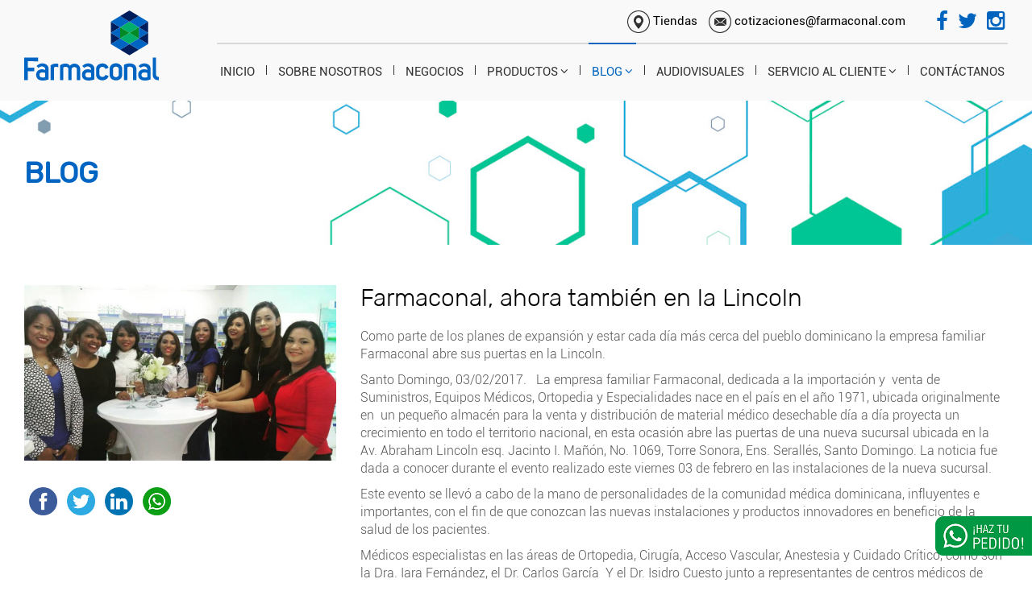

--- FILE ---
content_type: text/html; charset=UTF-8
request_url: https://farmaconal.com/sin-categoria/farmaconal-ahora-tambien-en-la-lincoln/
body_size: 45997
content:

<!DOCTYPE html>
<html lang="es-ES" prefix="og: http://ogp.me/ns#">
<head>
	<meta charset="UTF-8">
	<meta name="viewport" content="width=device-width, initial-scale=1">
	<title>Farmaconal Farmaconal, ahora también en la Lincoln</title>
	<meta name="description" content="Farmaconal. Farmaconal, ahora también en la Lincoln" />
	<meta name="keywords" content="" />
    <meta name="author" content="Merit Designs Consulting Group" />
    <meta name="googlebot" content="index,follow" />
    <meta name="revisit-after" content="7 days" />

	<link rel="canonical" href="https://farmaconal.com" />
    <link rel="icon" type="image/png" href="https://farmaconal.com/wp-content/themes/farmaconal/favicon.png" />
	
	<link href="https://farmaconal.com/wp-content/themes/farmaconal/css/bootstrap.min.css" rel="stylesheet">
	<link href="https://farmaconal.com/wp-content/themes/farmaconal/css/font-awesome.css" rel="stylesheet">
	<link href="https://farmaconal.com/wp-content/themes/farmaconal/css/lightbox.min.css" rel="stylesheet" />
	<link href="https://farmaconal.com/wp-content/themes/farmaconal/css/owl.carousel.css" rel="stylesheet" />
	<link href="https://farmaconal.com/wp-content/themes/farmaconal/css/jquery.smartmenus.bootstrap.css" rel="stylesheet">
	<link href="https://farmaconal.com/wp-content/themes/farmaconal/css/hamburgers.css" rel="stylesheet">
	<link href="https://farmaconal.com/wp-content/themes/farmaconal/style.css?v=1769450608" rel="stylesheet" type="text/css" />

	<!--[if lt IE 9]>
	    <script src="//cdnjs.cloudflare.com/ajax/libs/html5shiv/3.7.2/html5shiv.min.js"></script>
	<![endif]-->

	<script src="https://farmaconal.com/wp-content/themes/farmaconal/js/modernizr.js"></script>    
    <script src="https://farmaconal.com/wp-content/themes/farmaconal/js/classie.js"></script>

	<script src="https://code.jquery.com/jquery-1.11.3.min.js"></script>
    <script src="https://maxcdn.bootstrapcdn.com/bootstrap/3.3.6/js/bootstrap.min.js"></script>
    <script src="https://farmaconal.com/wp-content/themes/farmaconal/js/jquery.smartmenus.js" type="text/javascript"></script>
    <script src="https://farmaconal.com/wp-content/themes/farmaconal/js/jquery.smartmenus.bootstrap.js" type="text/javascript"></script>
 		
	<script async src="https://www.googletagmanager.com/gtag/js?id=UA-114304308-1"></script>
	<script>
		window.dataLayer = window.dataLayer || [];
		function gtag(){dataLayer.push(arguments);}
		gtag('js', new Date());
		gtag('config', 'UA-114304308-1');
	</script>
	<script src="https://farmaconal.com/wp-content/themes/farmaconal/js/scripts.js"></script>

	<script src='https://www.google.com/recaptcha/api.js'></script>
	


	<meta name='robots' content='max-image-preview:large' />
<link rel='dns-prefetch' href='//platform-api.sharethis.com' />
<link rel='dns-prefetch' href='//www.googletagmanager.com' />
<link rel="alternate" type="application/rss+xml" title="Farmaconal &raquo; Feed" href="https://farmaconal.com/feed/" />
<script type="text/javascript">
/* <![CDATA[ */
window._wpemojiSettings = {"baseUrl":"https:\/\/s.w.org\/images\/core\/emoji\/14.0.0\/72x72\/","ext":".png","svgUrl":"https:\/\/s.w.org\/images\/core\/emoji\/14.0.0\/svg\/","svgExt":".svg","source":{"concatemoji":"https:\/\/farmaconal.com\/wp-includes\/js\/wp-emoji-release.min.js"}};
/*! This file is auto-generated */
!function(i,n){var o,s,e;function c(e){try{var t={supportTests:e,timestamp:(new Date).valueOf()};sessionStorage.setItem(o,JSON.stringify(t))}catch(e){}}function p(e,t,n){e.clearRect(0,0,e.canvas.width,e.canvas.height),e.fillText(t,0,0);var t=new Uint32Array(e.getImageData(0,0,e.canvas.width,e.canvas.height).data),r=(e.clearRect(0,0,e.canvas.width,e.canvas.height),e.fillText(n,0,0),new Uint32Array(e.getImageData(0,0,e.canvas.width,e.canvas.height).data));return t.every(function(e,t){return e===r[t]})}function u(e,t,n){switch(t){case"flag":return n(e,"\ud83c\udff3\ufe0f\u200d\u26a7\ufe0f","\ud83c\udff3\ufe0f\u200b\u26a7\ufe0f")?!1:!n(e,"\ud83c\uddfa\ud83c\uddf3","\ud83c\uddfa\u200b\ud83c\uddf3")&&!n(e,"\ud83c\udff4\udb40\udc67\udb40\udc62\udb40\udc65\udb40\udc6e\udb40\udc67\udb40\udc7f","\ud83c\udff4\u200b\udb40\udc67\u200b\udb40\udc62\u200b\udb40\udc65\u200b\udb40\udc6e\u200b\udb40\udc67\u200b\udb40\udc7f");case"emoji":return!n(e,"\ud83e\udef1\ud83c\udffb\u200d\ud83e\udef2\ud83c\udfff","\ud83e\udef1\ud83c\udffb\u200b\ud83e\udef2\ud83c\udfff")}return!1}function f(e,t,n){var r="undefined"!=typeof WorkerGlobalScope&&self instanceof WorkerGlobalScope?new OffscreenCanvas(300,150):i.createElement("canvas"),a=r.getContext("2d",{willReadFrequently:!0}),o=(a.textBaseline="top",a.font="600 32px Arial",{});return e.forEach(function(e){o[e]=t(a,e,n)}),o}function t(e){var t=i.createElement("script");t.src=e,t.defer=!0,i.head.appendChild(t)}"undefined"!=typeof Promise&&(o="wpEmojiSettingsSupports",s=["flag","emoji"],n.supports={everything:!0,everythingExceptFlag:!0},e=new Promise(function(e){i.addEventListener("DOMContentLoaded",e,{once:!0})}),new Promise(function(t){var n=function(){try{var e=JSON.parse(sessionStorage.getItem(o));if("object"==typeof e&&"number"==typeof e.timestamp&&(new Date).valueOf()<e.timestamp+604800&&"object"==typeof e.supportTests)return e.supportTests}catch(e){}return null}();if(!n){if("undefined"!=typeof Worker&&"undefined"!=typeof OffscreenCanvas&&"undefined"!=typeof URL&&URL.createObjectURL&&"undefined"!=typeof Blob)try{var e="postMessage("+f.toString()+"("+[JSON.stringify(s),u.toString(),p.toString()].join(",")+"));",r=new Blob([e],{type:"text/javascript"}),a=new Worker(URL.createObjectURL(r),{name:"wpTestEmojiSupports"});return void(a.onmessage=function(e){c(n=e.data),a.terminate(),t(n)})}catch(e){}c(n=f(s,u,p))}t(n)}).then(function(e){for(var t in e)n.supports[t]=e[t],n.supports.everything=n.supports.everything&&n.supports[t],"flag"!==t&&(n.supports.everythingExceptFlag=n.supports.everythingExceptFlag&&n.supports[t]);n.supports.everythingExceptFlag=n.supports.everythingExceptFlag&&!n.supports.flag,n.DOMReady=!1,n.readyCallback=function(){n.DOMReady=!0}}).then(function(){return e}).then(function(){var e;n.supports.everything||(n.readyCallback(),(e=n.source||{}).concatemoji?t(e.concatemoji):e.wpemoji&&e.twemoji&&(t(e.twemoji),t(e.wpemoji)))}))}((window,document),window._wpemojiSettings);
/* ]]> */
</script>
<style id='wp-emoji-styles-inline-css' type='text/css'>

	img.wp-smiley, img.emoji {
		display: inline !important;
		border: none !important;
		box-shadow: none !important;
		height: 1em !important;
		width: 1em !important;
		margin: 0 0.07em !important;
		vertical-align: -0.1em !important;
		background: none !important;
		padding: 0 !important;
	}
</style>
<link rel='stylesheet' id='wp-block-library-css' href='https://farmaconal.com/wp-includes/css/dist/block-library/style.min.css' type='text/css' media='all' />
<style id='classic-theme-styles-inline-css' type='text/css'>
/*! This file is auto-generated */
.wp-block-button__link{color:#fff;background-color:#32373c;border-radius:9999px;box-shadow:none;text-decoration:none;padding:calc(.667em + 2px) calc(1.333em + 2px);font-size:1.125em}.wp-block-file__button{background:#32373c;color:#fff;text-decoration:none}
</style>
<style id='global-styles-inline-css' type='text/css'>
body{--wp--preset--color--black: #000000;--wp--preset--color--cyan-bluish-gray: #abb8c3;--wp--preset--color--white: #ffffff;--wp--preset--color--pale-pink: #f78da7;--wp--preset--color--vivid-red: #cf2e2e;--wp--preset--color--luminous-vivid-orange: #ff6900;--wp--preset--color--luminous-vivid-amber: #fcb900;--wp--preset--color--light-green-cyan: #7bdcb5;--wp--preset--color--vivid-green-cyan: #00d084;--wp--preset--color--pale-cyan-blue: #8ed1fc;--wp--preset--color--vivid-cyan-blue: #0693e3;--wp--preset--color--vivid-purple: #9b51e0;--wp--preset--gradient--vivid-cyan-blue-to-vivid-purple: linear-gradient(135deg,rgba(6,147,227,1) 0%,rgb(155,81,224) 100%);--wp--preset--gradient--light-green-cyan-to-vivid-green-cyan: linear-gradient(135deg,rgb(122,220,180) 0%,rgb(0,208,130) 100%);--wp--preset--gradient--luminous-vivid-amber-to-luminous-vivid-orange: linear-gradient(135deg,rgba(252,185,0,1) 0%,rgba(255,105,0,1) 100%);--wp--preset--gradient--luminous-vivid-orange-to-vivid-red: linear-gradient(135deg,rgba(255,105,0,1) 0%,rgb(207,46,46) 100%);--wp--preset--gradient--very-light-gray-to-cyan-bluish-gray: linear-gradient(135deg,rgb(238,238,238) 0%,rgb(169,184,195) 100%);--wp--preset--gradient--cool-to-warm-spectrum: linear-gradient(135deg,rgb(74,234,220) 0%,rgb(151,120,209) 20%,rgb(207,42,186) 40%,rgb(238,44,130) 60%,rgb(251,105,98) 80%,rgb(254,248,76) 100%);--wp--preset--gradient--blush-light-purple: linear-gradient(135deg,rgb(255,206,236) 0%,rgb(152,150,240) 100%);--wp--preset--gradient--blush-bordeaux: linear-gradient(135deg,rgb(254,205,165) 0%,rgb(254,45,45) 50%,rgb(107,0,62) 100%);--wp--preset--gradient--luminous-dusk: linear-gradient(135deg,rgb(255,203,112) 0%,rgb(199,81,192) 50%,rgb(65,88,208) 100%);--wp--preset--gradient--pale-ocean: linear-gradient(135deg,rgb(255,245,203) 0%,rgb(182,227,212) 50%,rgb(51,167,181) 100%);--wp--preset--gradient--electric-grass: linear-gradient(135deg,rgb(202,248,128) 0%,rgb(113,206,126) 100%);--wp--preset--gradient--midnight: linear-gradient(135deg,rgb(2,3,129) 0%,rgb(40,116,252) 100%);--wp--preset--font-size--small: 13px;--wp--preset--font-size--medium: 20px;--wp--preset--font-size--large: 36px;--wp--preset--font-size--x-large: 42px;--wp--preset--spacing--20: 0.44rem;--wp--preset--spacing--30: 0.67rem;--wp--preset--spacing--40: 1rem;--wp--preset--spacing--50: 1.5rem;--wp--preset--spacing--60: 2.25rem;--wp--preset--spacing--70: 3.38rem;--wp--preset--spacing--80: 5.06rem;--wp--preset--shadow--natural: 6px 6px 9px rgba(0, 0, 0, 0.2);--wp--preset--shadow--deep: 12px 12px 50px rgba(0, 0, 0, 0.4);--wp--preset--shadow--sharp: 6px 6px 0px rgba(0, 0, 0, 0.2);--wp--preset--shadow--outlined: 6px 6px 0px -3px rgba(255, 255, 255, 1), 6px 6px rgba(0, 0, 0, 1);--wp--preset--shadow--crisp: 6px 6px 0px rgba(0, 0, 0, 1);}:where(.is-layout-flex){gap: 0.5em;}:where(.is-layout-grid){gap: 0.5em;}body .is-layout-flow > .alignleft{float: left;margin-inline-start: 0;margin-inline-end: 2em;}body .is-layout-flow > .alignright{float: right;margin-inline-start: 2em;margin-inline-end: 0;}body .is-layout-flow > .aligncenter{margin-left: auto !important;margin-right: auto !important;}body .is-layout-constrained > .alignleft{float: left;margin-inline-start: 0;margin-inline-end: 2em;}body .is-layout-constrained > .alignright{float: right;margin-inline-start: 2em;margin-inline-end: 0;}body .is-layout-constrained > .aligncenter{margin-left: auto !important;margin-right: auto !important;}body .is-layout-constrained > :where(:not(.alignleft):not(.alignright):not(.alignfull)){max-width: var(--wp--style--global--content-size);margin-left: auto !important;margin-right: auto !important;}body .is-layout-constrained > .alignwide{max-width: var(--wp--style--global--wide-size);}body .is-layout-flex{display: flex;}body .is-layout-flex{flex-wrap: wrap;align-items: center;}body .is-layout-flex > *{margin: 0;}body .is-layout-grid{display: grid;}body .is-layout-grid > *{margin: 0;}:where(.wp-block-columns.is-layout-flex){gap: 2em;}:where(.wp-block-columns.is-layout-grid){gap: 2em;}:where(.wp-block-post-template.is-layout-flex){gap: 1.25em;}:where(.wp-block-post-template.is-layout-grid){gap: 1.25em;}.has-black-color{color: var(--wp--preset--color--black) !important;}.has-cyan-bluish-gray-color{color: var(--wp--preset--color--cyan-bluish-gray) !important;}.has-white-color{color: var(--wp--preset--color--white) !important;}.has-pale-pink-color{color: var(--wp--preset--color--pale-pink) !important;}.has-vivid-red-color{color: var(--wp--preset--color--vivid-red) !important;}.has-luminous-vivid-orange-color{color: var(--wp--preset--color--luminous-vivid-orange) !important;}.has-luminous-vivid-amber-color{color: var(--wp--preset--color--luminous-vivid-amber) !important;}.has-light-green-cyan-color{color: var(--wp--preset--color--light-green-cyan) !important;}.has-vivid-green-cyan-color{color: var(--wp--preset--color--vivid-green-cyan) !important;}.has-pale-cyan-blue-color{color: var(--wp--preset--color--pale-cyan-blue) !important;}.has-vivid-cyan-blue-color{color: var(--wp--preset--color--vivid-cyan-blue) !important;}.has-vivid-purple-color{color: var(--wp--preset--color--vivid-purple) !important;}.has-black-background-color{background-color: var(--wp--preset--color--black) !important;}.has-cyan-bluish-gray-background-color{background-color: var(--wp--preset--color--cyan-bluish-gray) !important;}.has-white-background-color{background-color: var(--wp--preset--color--white) !important;}.has-pale-pink-background-color{background-color: var(--wp--preset--color--pale-pink) !important;}.has-vivid-red-background-color{background-color: var(--wp--preset--color--vivid-red) !important;}.has-luminous-vivid-orange-background-color{background-color: var(--wp--preset--color--luminous-vivid-orange) !important;}.has-luminous-vivid-amber-background-color{background-color: var(--wp--preset--color--luminous-vivid-amber) !important;}.has-light-green-cyan-background-color{background-color: var(--wp--preset--color--light-green-cyan) !important;}.has-vivid-green-cyan-background-color{background-color: var(--wp--preset--color--vivid-green-cyan) !important;}.has-pale-cyan-blue-background-color{background-color: var(--wp--preset--color--pale-cyan-blue) !important;}.has-vivid-cyan-blue-background-color{background-color: var(--wp--preset--color--vivid-cyan-blue) !important;}.has-vivid-purple-background-color{background-color: var(--wp--preset--color--vivid-purple) !important;}.has-black-border-color{border-color: var(--wp--preset--color--black) !important;}.has-cyan-bluish-gray-border-color{border-color: var(--wp--preset--color--cyan-bluish-gray) !important;}.has-white-border-color{border-color: var(--wp--preset--color--white) !important;}.has-pale-pink-border-color{border-color: var(--wp--preset--color--pale-pink) !important;}.has-vivid-red-border-color{border-color: var(--wp--preset--color--vivid-red) !important;}.has-luminous-vivid-orange-border-color{border-color: var(--wp--preset--color--luminous-vivid-orange) !important;}.has-luminous-vivid-amber-border-color{border-color: var(--wp--preset--color--luminous-vivid-amber) !important;}.has-light-green-cyan-border-color{border-color: var(--wp--preset--color--light-green-cyan) !important;}.has-vivid-green-cyan-border-color{border-color: var(--wp--preset--color--vivid-green-cyan) !important;}.has-pale-cyan-blue-border-color{border-color: var(--wp--preset--color--pale-cyan-blue) !important;}.has-vivid-cyan-blue-border-color{border-color: var(--wp--preset--color--vivid-cyan-blue) !important;}.has-vivid-purple-border-color{border-color: var(--wp--preset--color--vivid-purple) !important;}.has-vivid-cyan-blue-to-vivid-purple-gradient-background{background: var(--wp--preset--gradient--vivid-cyan-blue-to-vivid-purple) !important;}.has-light-green-cyan-to-vivid-green-cyan-gradient-background{background: var(--wp--preset--gradient--light-green-cyan-to-vivid-green-cyan) !important;}.has-luminous-vivid-amber-to-luminous-vivid-orange-gradient-background{background: var(--wp--preset--gradient--luminous-vivid-amber-to-luminous-vivid-orange) !important;}.has-luminous-vivid-orange-to-vivid-red-gradient-background{background: var(--wp--preset--gradient--luminous-vivid-orange-to-vivid-red) !important;}.has-very-light-gray-to-cyan-bluish-gray-gradient-background{background: var(--wp--preset--gradient--very-light-gray-to-cyan-bluish-gray) !important;}.has-cool-to-warm-spectrum-gradient-background{background: var(--wp--preset--gradient--cool-to-warm-spectrum) !important;}.has-blush-light-purple-gradient-background{background: var(--wp--preset--gradient--blush-light-purple) !important;}.has-blush-bordeaux-gradient-background{background: var(--wp--preset--gradient--blush-bordeaux) !important;}.has-luminous-dusk-gradient-background{background: var(--wp--preset--gradient--luminous-dusk) !important;}.has-pale-ocean-gradient-background{background: var(--wp--preset--gradient--pale-ocean) !important;}.has-electric-grass-gradient-background{background: var(--wp--preset--gradient--electric-grass) !important;}.has-midnight-gradient-background{background: var(--wp--preset--gradient--midnight) !important;}.has-small-font-size{font-size: var(--wp--preset--font-size--small) !important;}.has-medium-font-size{font-size: var(--wp--preset--font-size--medium) !important;}.has-large-font-size{font-size: var(--wp--preset--font-size--large) !important;}.has-x-large-font-size{font-size: var(--wp--preset--font-size--x-large) !important;}
.wp-block-navigation a:where(:not(.wp-element-button)){color: inherit;}
:where(.wp-block-post-template.is-layout-flex){gap: 1.25em;}:where(.wp-block-post-template.is-layout-grid){gap: 1.25em;}
:where(.wp-block-columns.is-layout-flex){gap: 2em;}:where(.wp-block-columns.is-layout-grid){gap: 2em;}
.wp-block-pullquote{font-size: 1.5em;line-height: 1.6;}
</style>
<script type="text/javascript" src="//platform-api.sharethis.com/js/sharethis.js#property=632b38260b5e930012a9c75e&amp;product=gdpr-compliance-tool-v2&amp;source=simple-share-buttons-adder-wordpress" id="simple-share-buttons-adder-mu-js"></script>
<script type="text/javascript" src="https://farmaconal.com/wp-includes/js/jquery/jquery.min.js" id="jquery-core-js"></script>
<script type="text/javascript" src="https://farmaconal.com/wp-includes/js/jquery/jquery-migrate.min.js" id="jquery-migrate-js"></script>
<script type="text/javascript" src="https://farmaconal.com/wp-content/plugins/stop-user-enumeration/frontend/js/frontend.js" id="stop-user-enumeration-js" defer="defer" data-wp-strategy="defer"></script>

<!-- Fragmento de código de Google Analytics añadido por Site Kit -->
<script type="text/javascript" src="https://www.googletagmanager.com/gtag/js?id=G-7XYQ2N2Y4C" id="google_gtagjs-js" async></script>
<script type="text/javascript" id="google_gtagjs-js-after">
/* <![CDATA[ */
window.dataLayer = window.dataLayer || [];function gtag(){dataLayer.push(arguments);}
gtag('set', 'linker', {"domains":["farmaconal.com"]} );
gtag("js", new Date());
gtag("set", "developer_id.dZTNiMT", true);
gtag("config", "G-7XYQ2N2Y4C");
/* ]]> */
</script>

<!-- Final del fragmento de código de Google Analytics añadido por Site Kit -->
<script type="text/javascript" id="whp5183front.js1603-js-extra">
/* <![CDATA[ */
var whp_local_data = {"add_url":"https:\/\/farmaconal.com\/wp-admin\/post-new.php?post_type=event","ajaxurl":"https:\/\/farmaconal.com\/wp-admin\/admin-ajax.php"};
/* ]]> */
</script>
<script type="text/javascript" src="https://farmaconal.com/wp-content/plugins/wp-security-hardening/modules/js/front.js" id="whp5183front.js1603-js"></script>
<link rel="https://api.w.org/" href="https://farmaconal.com/wp-json/" /><link rel="alternate" type="application/json" href="https://farmaconal.com/wp-json/wp/v2/posts/52" /><link rel="EditURI" type="application/rsd+xml" title="RSD" href="https://farmaconal.com/xmlrpc.php?rsd" />

<link rel="canonical" href="https://farmaconal.com/sin-categoria/farmaconal-ahora-tambien-en-la-lincoln/" />
<link rel='shortlink' href='https://farmaconal.com/?p=52' />
<link rel="alternate" type="application/json+oembed" href="https://farmaconal.com/wp-json/oembed/1.0/embed?url=https%3A%2F%2Ffarmaconal.com%2Fsin-categoria%2Ffarmaconal-ahora-tambien-en-la-lincoln%2F" />
<link rel="alternate" type="text/xml+oembed" href="https://farmaconal.com/wp-json/oembed/1.0/embed?url=https%3A%2F%2Ffarmaconal.com%2Fsin-categoria%2Ffarmaconal-ahora-tambien-en-la-lincoln%2F&#038;format=xml" />
<meta name="generator" content="Site Kit by Google 1.122.0" /><!-- Google Tag Manager -->
<script>(function(w,d,s,l,i){w[l]=w[l]||[];w[l].push({'gtm.start':
new Date().getTime(),event:'gtm.js'});var f=d.getElementsByTagName(s)[0],
j=d.createElement(s),dl=l!='dataLayer'?'&l='+l:'';j.async=true;j.src=
'https://www.googletagmanager.com/gtm.js?id='+i+dl;f.parentNode.insertBefore(j,f);
})(window,document,'script','dataLayer','GTM-WWVRJG8V');</script>
<!-- End Google Tag Manager -->
<meta property="og:title" content="Farmaconal, ahora también en la Lincoln" /><meta property="og:url" content="https://farmaconal.com/sin-categoria/farmaconal-ahora-tambien-en-la-lincoln/" /><meta property="og:image" content="https://farmaconal.com/wp-content/uploads/2019/08/1-150x150.jpg" /><meta property="og:description" content="Como parte de los planes de expansión y estar cada día más cerca del pueblo dominicano la empresa familiar Farmaconal [&hellip;]"/>
<!-- START - Heateor Open Graph Meta Tags 1.1.12 -->
<link rel="canonical" href="https://farmaconal.com/sin-categoria/farmaconal-ahora-tambien-en-la-lincoln/"/>
<meta name="description" content="Como parte de los planes de expansión y estar cada día más cerca del pueblo dominicano la empresa familiar Farmaconal abre sus puertas en la Lincoln. Santo Domingo, 03/02/2017.   La empresa familiar Farmaconal, dedicada a la importación y  venta de Suministros, Equipos Médicos, Ortopedia y Especiali"/>
<meta property="og:locale" content="es_ES"/>
<meta property="og:site_name" content="Farmaconal"/>
<meta property="og:title" content="Farmaconal, ahora también en la Lincoln"/>
<meta property="og:url" content="https://farmaconal.com/sin-categoria/farmaconal-ahora-tambien-en-la-lincoln/"/>
<meta property="og:type" content="article"/>
<meta property="og:image" content="https://farmaconal.com/wp-content/uploads/2019/08/1.jpg"/>
<meta property="og:description" content="Como parte de los planes de expansión y estar cada día más cerca del pueblo dominicano la empresa familiar Farmaconal abre sus puertas en la Lincoln. Santo Domingo, 03/02/2017.   La empresa familiar Farmaconal, dedicada a la importación y  venta de Suministros, Equipos Médicos, Ortopedia y Especiali"/>
<meta name="twitter:title" content="Farmaconal, ahora también en la Lincoln"/>
<meta name="twitter:url" content="https://farmaconal.com/sin-categoria/farmaconal-ahora-tambien-en-la-lincoln/"/>
<meta name="twitter:site" content="@farmaconal"/>
<meta name="twitter:creator" content="@farmaconal"/>
<meta name="twitter:description" content="Como parte de los planes de expansión y estar cada día más cerca del pueblo dominicano la empresa familiar Farmaconal abre sus puertas en la Lincoln. Santo Domingo, 03/02/2017.   La empresa familiar Farmaconal, dedicada a la importación y  venta de Suministros, Equipos Médicos, Ortopedia y Especiali"/>
<meta name="twitter:image" content="https://farmaconal.com/wp-content/uploads/2019/08/1.jpg"/>
<meta name="twitter:card" content="summary_large_image"/>
<meta itemprop="name" content="Farmaconal, ahora también en la Lincoln"/>
<meta itemprop="description" content="Como parte de los planes de expansión y estar cada día más cerca del pueblo dominicano la empresa familiar Farmaconal abre sus puertas en la Lincoln. Santo Domingo, 03/02/2017.   La empresa familiar Farmaconal, dedicada a la importación y  venta de Suministros, Equipos Médicos, Ortopedia y Especiali"/>
<meta itemprop="image" content="https://farmaconal.com/wp-content/uploads/2019/08/1.jpg"/>
<!-- END - Heateor Open Graph Meta Tags -->

</head>
<body class="">

<!-- HEADER -->
<header class="mini-header">
	<div class="topbar">
		<div class="container-fluid">
			<div class="row">
				<div class="col-sm-12 text-right">
					<a class="icons" href="https://farmaconal.com/tiendas/"><img src="https://farmaconal.com/wp-content/themes/farmaconal/images/location.png"> Tiendas</a>
					<a class="icons" href="mailto:cotizaciones@farmaconal.com"><img src="https://farmaconal.com/wp-content/themes/farmaconal/images/email.png"> cotizaciones@farmaconal.com</a>

					<span class="social">
						<a href="https://www.facebook.com/Farmaconal-198874173460476/" target="_blank"><i class="fa fa-facebook"></i></a>
						<a href="https://twitter.com/farmaconal" target="_blank"><i class="fa fa-twitter"></i></a>
						<a href="https://www.instagram.com/farmaconal/" target="_blank"><i class="fa fa-instagram"></i></a>
					</span>
				</div>
			</div>
		</div>	
	</div>
	<div class="container-fluid">
		<div class="row">
			<div class="col-sm-12">
				<nav class="navbar navbar-default" role="navigation">
					<div class="navbar-header">
						<button type="button" class="navbar-toggle" data-toggle="collapse" data-target="#mainmenu2">
							<span class="sr-only">Toggle navigation</span>
							<span class="icon-bar"></span>
							<span class="icon-bar"></span>
							<span class="icon-bar"></span>
						</button>
						
						
						
						<a class="navbar-brand" href="https://farmaconal.com"><img src="https://farmaconal.com/wp-content/themes/farmaconal/images/logo.png" alt=""></a>
						
						
						<!--<a class="navbar-brand" href="https://farmaconal.com"><img style="max-width:220px;     margin-top: -30px;" src="/wp-content/uploads/2021/02/logo-50-2.png" alt=""></a>--> 
						
						
					</div>

					<div id="mainmenu2" class="navbar-collapse collapse">
						<ul class="nav navbar-nav navbar-right">
							<li class=""><a href="https://farmaconal.com">Inicio</a></li>
							<li class="separa"><span></span></li>
							<li class=""><a href="https://farmaconal.com/sobre-nosotros/">Sobre Nosotros</a></li>
							<li class="separa"><span></span></li>
							<li class=""><a href="https://farmaconal.com/negocios/">Negocios</a></li>
							<li class="separa"><span></span></li>
							<li class="onlyresponsive "><a href="https://farmaconal.com/tiendas/">Tiendas</a></li>
							<li class="separa onlyresponsive"><span></span></li>
							<li class="submenu dropdown "><a href="https://farmaconal.com/productos/" class="dropdown-toggle" data-toggle="dropdown">Productos<i class="fa fa-angle-down"></i></a>
								<ul class="dropdown-menu">
									<li><a href="https://farmaconal.com/categoria/movilidad-reducida-y-rehabilitacion/">Movilidad reducida y rehabilitación</a></li><li><a href="https://farmaconal.com/categoria/cuidado-de-heridas/">Suturas y Cuidado de Heridas</a></li><li><a href="https://farmaconal.com/categoria/otc/">OTC</a></li><li><a href="https://farmaconal.com/categoria/primeros-auxilios/">Primeros Auxilios</a></li><li><a href="https://farmaconal.com/categoria/material-quirurgico/">Material Quirúrgico</a></li><li><a href="https://farmaconal.com/categoria/ostomia/">Ostomia</a></li><li><a href="https://farmaconal.com/categoria/vitaminas-y-nutricion/">Vitaminas y Nutrición</a></li><li><a href="https://farmaconal.com/categoria/maternidad-y-bebes/">Maternidad y Bebés</a></li><li><a href="https://farmaconal.com/categoria/cuidado-personal/">Cuidado personal</a></li><li><a href="https://farmaconal.com/categoria/material-medico/">Material Medico</a></li><li><a href="https://farmaconal.com/categoria/equipos-de-diagnostico/">Equipos de diagnostico</a></li><li><a href="https://farmaconal.com/categoria/terapia-compresiva/">Terapia Compresiva</a></li><li><a href="https://farmaconal.com/categoria/terapia-respiratoria/">Terapia Respiratoria</a></li><li><a href="https://farmaconal.com/categoria/ortopedia-blanda/">Ortopedia Blanda</a></li><li><a href="https://farmaconal.com/categoria/fisiatria/">Fisiatria</a></li><li><a href="https://farmaconal.com/categoria/cuidado-en-el-hogar/">Cuidado en el Hogar</a></li><li><a href="https://farmaconal.com/categoria/incontinencia-urinaria/">Incontinencia</a></li>								</ul>
							</li>
							<li class="separa"><span></span></li>

							<li class="submenu dropdown active"><a href="https://farmaconal.com/productos/" class="dropdown-toggle" data-toggle="dropdown">Blog<i class="fa fa-angle-down"></i></a>
								<ul class="dropdown-menu">
									<li class=""><a href="https://farmaconal.com/blog/">Noticias</a></li>
									<li class=""><a href="https://farmaconal.com/cuidado-del-paciente/">Cuidado del Paciente</a></li>
								</ul>
							</li>



							
							<li class="separa"><span></span></li>
							<li class=""><a href="https://farmaconal.com/audiovisuales/">Audiovisuales</a></li>
							<li class="separa"><span></span></li>
							<li class="submenu dropdown "><a href="javascript:void(0)" class="dropdown-toggle" data-toggle="dropdown">Servicio al Cliente<i class="fa fa-angle-down"></i></a>
								<ul class="dropdown-menu">
									<li><a href="https://farmaconal.com/preguntas-frecuentes/">Preguntas Frecuentes</a></li>
									<li><a href="https://farmaconal.com/servicios-a-pacientes/">Servicios a Pacientes</a></li>
									<li><a href="https://farmaconal.com/politicas-de-devolucion-tiendas/">Politicas de Devolucion</a></li>
									<li><a href="">Cuéntanos tu Experiencia</a></li>
								</ul>
							</li>
							<li class="separa"><span></span></li>
							<li class=""><a href="https://farmaconal.com/contactanos/">Contáctanos</a></li>
						</ul>
					</div>
				</nav>
			</div>
		</div>
	</div>
</header>

<header class="header">
	<div class="topbar">
		<div class="container-fluid">
			<div class="row">
				<div class="col-sm-12 text-right">
					<a class="icons" href="https://farmaconal.com/tiendas/"><img src="https://farmaconal.com/wp-content/themes/farmaconal/images/location.png"> Tiendas</a>
					<a class="icons" href="mailto:cotizaciones@farmaconal.com"><img src="https://farmaconal.com/wp-content/themes/farmaconal/images/email.png"> cotizaciones@farmaconal.com</a>

					<span class="social">
						<a href="https://www.facebook.com/Farmaconal-198874173460476/" target="_blank"><i class="fa fa-facebook"></i></a>
						<a href="https://twitter.com/farmaconal" target="_blank"><i class="fa fa-twitter"></i></a>
						<a href="https://www.instagram.com/farmaconal/" target="_blank"><i class="fa fa-instagram"></i></a>
					</span>
				</div>
			</div>
		</div>	
	</div>
	<div class="container-fluid">
		<div class="row">
			<div class="col-sm-12">
				<nav class="navbar navbar-default" role="navigation">
					<div class="navbar-header">
						<button type="button" class="navbar-toggle" data-toggle="collapse" data-target="#mainmenu">
							<span class="sr-only">Toggle navigation</span>
							<span class="icon-bar"></span>
							<span class="icon-bar"></span>
							<span class="icon-bar"></span>
						</button>
						
						
						<a class="navbar-brand" href="https://farmaconal.com"><img src="https://farmaconal.com/wp-content/themes/farmaconal/images/logo.png" alt=""></a>
						
						
						<!--<a class="navbar-brand" href="https://farmaconal.com"><img style="max-width:220px;     margin-top: -30px;" src="/wp-content/uploads/2021/02/logo-50-2.png" alt=""></a>-->
						
						
					</div>

					<div id="mainmenu" class="navbar-collapse collapse">
						<ul class="nav navbar-nav navbar-right">
							<li class=""><a href="https://farmaconal.com">Inicio</a></li>
							<li class="separa"><span></span></li>
							<li class=""><a href="https://farmaconal.com/sobre-nosotros/">Sobre Nosotros</a></li>
							<li class="separa"><span></span></li>
							<li class=""><a href="https://farmaconal.com/negocios/">Negocios</a></li>
							<li class="onlyresponsive "><a href="https://farmaconal.com/tiendas/">Tiendas</a></li>
							<li class="separa onlyresponsive"><span></span></li>
							<li class="separa"><span></span></li>
							<li class="submenu dropdown "><a href="https://farmaconal.com/productos/" class="dropdown-toggle" data-toggle="dropdown">Productos<i class="fa fa-angle-down"></i></a>
								<ul class="dropdown-menu">
									<li><a href="https://farmaconal.com/categoria/movilidad-reducida-y-rehabilitacion/">Movilidad reducida y rehabilitación</a></li><li><a href="https://farmaconal.com/categoria/cuidado-de-heridas/">Suturas y Cuidado de Heridas</a></li><li><a href="https://farmaconal.com/categoria/otc/">OTC</a></li><li><a href="https://farmaconal.com/categoria/primeros-auxilios/">Primeros Auxilios</a></li><li><a href="https://farmaconal.com/categoria/material-quirurgico/">Material Quirúrgico</a></li><li><a href="https://farmaconal.com/categoria/ostomia/">Ostomia</a></li><li><a href="https://farmaconal.com/categoria/vitaminas-y-nutricion/">Vitaminas y Nutrición</a></li><li><a href="https://farmaconal.com/categoria/maternidad-y-bebes/">Maternidad y Bebés</a></li><li><a href="https://farmaconal.com/categoria/cuidado-personal/">Cuidado personal</a></li><li><a href="https://farmaconal.com/categoria/material-medico/">Material Medico</a></li><li><a href="https://farmaconal.com/categoria/equipos-de-diagnostico/">Equipos de diagnostico</a></li><li><a href="https://farmaconal.com/categoria/terapia-compresiva/">Terapia Compresiva</a></li><li><a href="https://farmaconal.com/categoria/terapia-respiratoria/">Terapia Respiratoria</a></li><li><a href="https://farmaconal.com/categoria/ortopedia-blanda/">Ortopedia Blanda</a></li><li><a href="https://farmaconal.com/categoria/fisiatria/">Fisiatria</a></li><li><a href="https://farmaconal.com/categoria/cuidado-en-el-hogar/">Cuidado en el Hogar</a></li><li><a href="https://farmaconal.com/categoria/incontinencia-urinaria/">Incontinencia</a></li>								</ul>
							</li>
							<li class="separa"><span></span></li>

							<li class="submenu dropdown active"><a href="https://farmaconal.com/productos/" class="dropdown-toggle" data-toggle="dropdown">Blog<i class="fa fa-angle-down"></i></a>
								<ul class="dropdown-menu">
									<li class=""><a href="https://farmaconal.com/blog/">Noticias</a></li>
									<li class=""><a href="https://farmaconal.com/cuidado-del-paciente/">Cuidado del Paciente</a></li>
								</ul>
							</li>

							<li class="separa"><span></span></li>
							<li class=""><a href="https://farmaconal.com/audiovisuales/">Audiovisuales</a></li>
							<li class="separa"><span></span></li>
							<li class="submenu dropdown "><a href="javascript:void(0)" class="dropdown-toggle" data-toggle="dropdown">Servicio al Cliente<i class="fa fa-angle-down"></i></a>
								<ul class="dropdown-menu">
									<li><a href="https://farmaconal.com/preguntas-frecuentes/">Preguntas Frecuentes</a></li>
									<li><a href="https://farmaconal.com/servicios-a-pacientes/">Servicios a Pacientes</a></li>
									<li><a href="https://farmaconal.com/politicas-de-devolucion-tiendas/">Politicas de Devolucion</a></li>
									<li><a href="">Cuéntanos tu Experiencia</a></li>
								</ul>
							</li>
							<li class="separa"><span></span></li>
							<li class=""><a href="https://farmaconal.com/contactanos/">Contáctanos</a></li>
						</ul>
					</div>
				</nav>
			</div>
		</div>
	</div>
</header>
<div class="cab onlytitle">
	<div class="container-fluid">
		<div class="row">
			<div class="col-sm-12">
				<h1>Blog</h1>
			</div>
		</div>
	</div>	
</div>
<div class="height50"></div>
<div class="container-fluid">
	<div class="row">
		<div class="col-sm-4">
			<img width="960" height="540" src="https://farmaconal.com/wp-content/uploads/2019/08/1.jpg" class="attachment-post-thumbnail size-post-thumbnail wp-post-image" alt="" decoding="async" fetchpriority="high" srcset="https://farmaconal.com/wp-content/uploads/2019/08/1.jpg 960w, https://farmaconal.com/wp-content/uploads/2019/08/1-768x432.jpg 768w" sizes="(max-width: 960px) 100vw, 960px" />			<div class="height10"></div>
			<!-- Simple Share Buttons Adder (8.5.3) simplesharebuttons.com --><div class="ssba-classic-2 ssba ssbp-wrap alignleft ssbp--theme-1"><div style="text-align:left"><span class="ssba-share-text">Share this...</span><br/><a data-site="facebook" class="ssba_facebook_share ssba_share_link" href="https://www.facebook.com/sharer.php?t=Farmaconal, ahora también en la Lincoln&u=https://farmaconal.com/sin-categoria/farmaconal-ahora-tambien-en-la-lincoln/"  target=_blank  style="color:; background-color: ; height: 48px; width: 48px; " ><img src="https://farmaconal.com/wp-content/plugins/simple-share-buttons-adder/buttons/somacro/facebook.png" style="width: 35px;" title="facebook" class="ssba ssba-img" alt="Share on facebook" /><div title="Facebook" class="ssbp-text">Facebook</div></a><a data-site="twitter" class="ssba_twitter_share ssba_share_link" href="https://twitter.com/intent/tweet?text=Farmaconal, ahora también en la Lincoln&url=https://farmaconal.com/sin-categoria/farmaconal-ahora-tambien-en-la-lincoln/&via="  target=_blank  style="color:; background-color: ; height: 48px; width: 48px; " ><img src="https://farmaconal.com/wp-content/plugins/simple-share-buttons-adder/buttons/somacro/twitter.png" style="width: 35px;" title="twitter" class="ssba ssba-img" alt="Share on twitter" /><div title="Twitter" class="ssbp-text">Twitter</div></a><a data-site="linkedin" class="ssba_linkedin_share ssba_share_link" href="https://www.linkedin.com/shareArticle?title=Farmaconal, ahora también en la Lincoln&url=https://farmaconal.com/sin-categoria/farmaconal-ahora-tambien-en-la-lincoln/"  target=_blank  style="color:; background-color: ; height: 48px; width: 48px; " ><img src="https://farmaconal.com/wp-content/plugins/simple-share-buttons-adder/buttons/somacro/linkedin.png" style="width: 35px;" title="linkedin" class="ssba ssba-img" alt="Share on linkedin" /><div title="Linkedin" class="ssbp-text">Linkedin</div></a><a data-site="whatsapp" class="ssba_whatsapp_share ssba_share_link" href="https://web.whatsapp.com/send?text=https://farmaconal.com/sin-categoria/farmaconal-ahora-tambien-en-la-lincoln/"  target=_blank  style="color:; background-color: ; height: 48px; width: 48px; " ><img src="https://farmaconal.com/wp-content/plugins/simple-share-buttons-adder/buttons/somacro/whatsapp.png" style="width: 35px;" title="whatsapp" class="ssba ssba-img" alt="Share on whatsapp" /><div title="Whatsapp" class="ssbp-text">Whatsapp</div></a></div></div>			<div class="height20"></div>
		</div>
		<div class="col-sm-8 details">
			<h2 class="black" style="margin-top: 0; padding-top: 0;">Farmaconal, ahora también en la Lincoln</h2>
			<div class="height10"></div>
			<p>Como parte de los planes de expansión y estar cada día más cerca del pueblo dominicano la empresa familiar Farmaconal abre sus puertas en la Lincoln.</p>
<p>Santo Domingo, 03/02/2017.   La empresa familiar Farmaconal, dedicada a la importación y  venta de Suministros, Equipos Médicos, Ortopedia y Especialidades nace en el país en el año 1971, ubicada originalmente en  un pequeño almacén para la venta y distribución de material médico desechable día a día proyecta un crecimiento en todo el territorio nacional, en esta ocasión abre las puertas de una nueva sucursal ubicada en la Av. Abraham Lincoln esq. Jacinto I. Mañón, No. 1069, Torre Sonora, Ens. Serallés, Santo Domingo. La noticia fue dada a conocer durante el evento realizado este viernes 03 de febrero en las instalaciones de la nueva sucursal.</p>
<p>Este evento se llevó a cabo de la mano de personalidades de la comunidad médica dominicana, influyentes e importantes, con el fin de que conozcan las nuevas instalaciones y productos innovadores en beneficio de la salud de los pacientes.</p>
<p>Médicos especialistas en las áreas de Ortopedia, Cirugía, Acceso Vascular, Anestesia y Cuidado Crítico, como son la Dra. Iara Fernández, el Dr. Carlos García  Y el Dr. Isidro Cuesto junto a representantes de centros médicos de renombre como lo es, el Centro Médico Moderno, REHAB, MEDICALNET, Centro De Medicina Avanzada Dr. Abel González, entre otros.</p>
<p>Esta estratégica  ubicación de alto tránsito vehicular y peatonal, permite a Farmaconal tener mayor accesibilidad para  todos sus clientes y usuarios, donde les ofrece su gran  portafolio de productos especializados para la salud, además cuentan con  insumos necesarios para que se pueda hacer posible una vida de salud preventiva y deportiva.</p>
<p>Este evento estuvo coordinado por el grupo de especialistas del área médica y comercial  de Farmaconal, donde dieron a conocer los más recientes e innovadores servicios y productos con los que cuenta la empresa.</p>
			<div class="height20"></div>
			<div class="nextprev">
				 <a href="https://farmaconal.com/sin-categoria/farmaconal-y-west-quimica-presentan-nueva-linea-de-productos-para-soluciones-hospitalarias/" rel="next">Farmaconal y West Química presentan nueva línea de productos para soluciones hospitalarias</a> &raquo;			</div>
			<div class="height20"></div>
		</div>
	</div>
</div>	
	



<footer>
	<div class="container-fluid">
		<div class="row">
			<div class="col-sm-12 menufooter">
                
				<ul>
				<li><a href="https://farmaconal.com">Inicio</a></li>
				<li class="separa"><span></span></li>
				<li><a href="https://farmaconal.com/sobre-nosotros/">Sobre Nosotros</a></li>
				<li class="separa"><span></span></li>
				<li><a href="https://farmaconal.com/negocios/">Negocios</a></li>
				<li class="separa"><span></span></li>
				<li><a href="https://farmaconal.com/tiendas/">Tiendas</a></li>
				<li class="separa"><span></span></li>
				<li><a href="https://farmaconal.com/productos/">Productos</a></li>
				<li class="separa"><span></span></li>
				<li><a href="https://farmaconal.com/blog/">Blog</a></li>
				<li class="separa"><span></span></li>
				<li><a href="https://farmaconal.com/audiovisuales/">Audiovisuales</a></li>
				<li class="separa"><span></span></li>
				<li><a href="https://farmaconal.com/cuidado-del-paciente/">Cuidado del Paciente</a></li>
				<li class="separa"><span></span></li>
				<li><a href="https://farmaconal.com/preguntas-frecuentes/">Preguntas Frecuentes</a></li>
				<li class="separa"><span></span></li>
				<li><a href="https://farmaconal.com/contactanos/">Contáctanos</a></li>
				</ul>
				<div class="clearfix"></div>
			</div>
			<div class="col-sm-12 socialfooter">
				<a href="https://www.facebook.com/Farmaconal-198874173460476/" target="_blank"><i class="fa fa-facebook"></i></a>
				<a href="https://twitter.com/farmaconal" target="_blank"><i class="fa fa-twitter"></i></a>
				<a href="https://www.instagram.com/farmaconal/" target="_blank"><i class="fa fa-instagram"></i></a>
			</div>
			<div class="col-sm-6">
        <div class="sr-only">¿Deseas impulsar tu presencia online? Descubre nuestro servicio de <a href="https://ibiut.com">diseño web en Ubeda</a>, diseñado para destacar tu negocio y atraer a más clientes potenciales.</div>
				©2026 Farmaconal. Todos los derechos reservados
			</div>
			<div class="col-sm-6 developer">
				Desarrollado por <a href="https://meritdesigns.com" target="_blank">Merit Designs</a>
			</div>
		</div>
	</div>	
</footer>


<a class="whatsappfix" href="https://api.whatsapp.com/send?phone=18095475000&text=&source=&data=" target="_blank"><img src="https://farmaconal.com/wp-content/themes/farmaconal/images/whatsapp.png"></a>


<script src="https://farmaconal.com/wp-content/themes/farmaconal/js/lightbox.min.js"></script>

<link rel='stylesheet' id='whp2435tw-bs4.css-css' href='https://farmaconal.com/wp-content/plugins/wp-security-hardening/modules/inc/assets/css/tw-bs4.css' type='text/css' media='all' />
<link rel='stylesheet' id='whp1851font-awesome.min.css-css' href='https://farmaconal.com/wp-content/plugins/wp-security-hardening/modules/inc/fa/css/font-awesome.min.css' type='text/css' media='all' />
<link rel='stylesheet' id='whp4721front.css-css' href='https://farmaconal.com/wp-content/plugins/wp-security-hardening/modules/css/front.css' type='text/css' media='all' />
<link rel='stylesheet' id='simple-share-buttons-adder-ssba-css' href='https://farmaconal.com/wp-content/plugins/simple-share-buttons-adder/css/ssba.css' type='text/css' media='all' />
<style id='simple-share-buttons-adder-ssba-inline-css' type='text/css'>
	.ssba {
									
									
									
									
								}
								.ssba img
								{
									width: 35px !important;
									padding: 6px;
									border:  0;
									box-shadow: none !important;
									display: inline !important;
									vertical-align: middle;
									box-sizing: unset;
								}

								.ssba-classic-2 .ssbp-text {
									display: none!important;
								}

								.ssba .fb-save
								{
								padding: 6px;
								line-height: 30px; }
								.ssba, .ssba a
								{
									text-decoration:none;
									background: none;
									
									font-size: 12px;
									
									font-weight: normal;
								}
								.ssba-share-text {
display: none !important;
}

			   #ssba-bar-2 .ssbp-bar-list {
					max-width: 48px !important;;
			   }
			   #ssba-bar-2 .ssbp-bar-list li a {height: 48px !important; width: 48px !important; 
				}
				#ssba-bar-2 .ssbp-bar-list li a:hover {
				}

				#ssba-bar-2 .ssbp-bar-list li a svg,
				 #ssba-bar-2 .ssbp-bar-list li a svg path, .ssbp-bar-list li a.ssbp-surfingbird span:not(.color-icon) svg polygon {line-height: 48px !important;; font-size: 18px;}
				#ssba-bar-2 .ssbp-bar-list li a:hover svg,
				 #ssba-bar-2 .ssbp-bar-list li a:hover svg path, .ssbp-bar-list li a.ssbp-surfingbird span:not(.color-icon) svg polygon {}
				#ssba-bar-2 .ssbp-bar-list li {
				margin: 0px 0!important;
				}@media only screen and ( max-width: 750px ) {
				#ssba-bar-2 {
				display: block;
				}
			}
</style>
<script type="text/javascript" src="https://farmaconal.com/wp-content/plugins/simple-share-buttons-adder/js/ssba.js" id="simple-share-buttons-adder-ssba-js"></script>
<script type="text/javascript" id="simple-share-buttons-adder-ssba-js-after">
/* <![CDATA[ */
Main.boot( [] );
/* ]]> */
</script>


</body>
</html>

--- FILE ---
content_type: application/javascript
request_url: https://farmaconal.com/wp-content/themes/farmaconal/js/scripts.js
body_size: 386
content:
var $document = $(document);
$document.scroll(function() {
	if ($document.scrollTop() >= 90) {
		$(".mini-header").slideDown("slow");
		$(".mini-header").addClass("down");
	} else {
		$(".mini-header").removeClass("down");
		$(".mini-header").slideUp("slow");
	}
	/***
	if ($document.scrollTop() >= 700) {
		$("#nav").fadeIn("slow");
	} else {
		$("#nav").fadeOut("slow");
	}
	****/
});